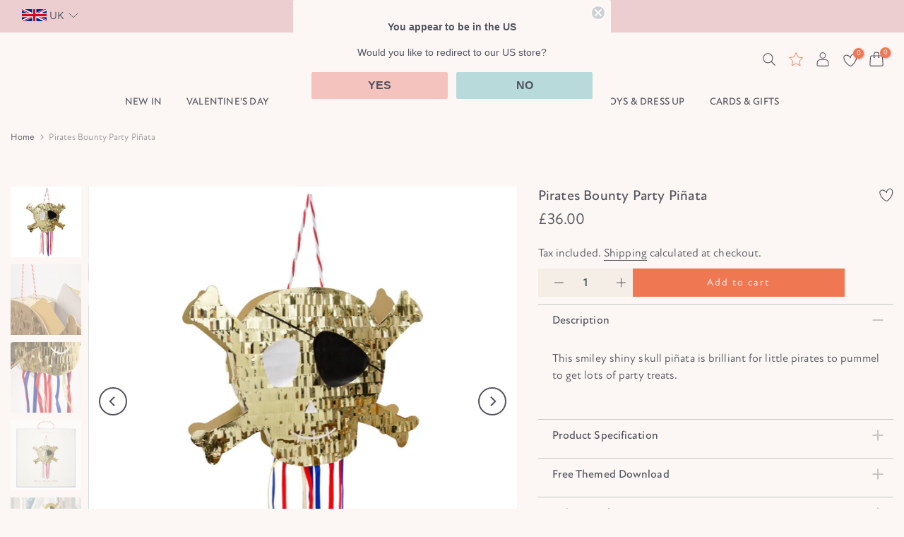

--- FILE ---
content_type: text/css
request_url: https://merimeri.co.uk/cdn/shop/t/330/assets/custom.css?v=23201594587615080781764235317
body_size: -660
content:
@media (max-width: 767px){div#shopify-section-mb_nav .t4s-mb__menu .t4s-sub-menu li>a,div#shopify-section-mb_nav .t4s-mb__menu>li>a{border-bottom:unset}}
/*# sourceMappingURL=/cdn/shop/t/330/assets/custom.css.map?v=23201594587615080781764235317 */


--- FILE ---
content_type: text/css
request_url: https://merimeri.co.uk/cdn/shop/t/330/assets/theme.css?v=94355992458683736911769100656
body_size: 12273
content:
/** Shopify CDN: Minification failed

Line 2506:28 Unexpected "{"

**/






















@font-face {
  font-family: 'NewAtten';
  src: url('//merimeri.co.uk/cdn/shop/t/330/assets/NewAtten-Medium.eot?v=96319090003043585611764235125');
    src: url('//merimeri.co.uk/cdn/shop/t/330/assets/NewAtten-Medium.eot?v=96319090003043585611764235125') format('embedded-opentype'),
      url('//merimeri.co.uk/cdn/shop/t/330/assets/NewAtten-Medium.woff?v=60426643224044440201764235127') format('woff'),
        url('//merimeri.co.uk/cdn/shop/t/330/assets/NewAtten-Medium.woff2?v=109166242024561538791764235128') format('woff2'),
          url('//merimeri.co.uk/cdn/shop/t/330/assets/NewAtten-Medium.ttf?v=181569022704086300731764235126') format('truetype');
            font-weight: 500;
            font-style: normal;
            font-display: swap;
            }
@font-face {
  font-family: 'NewAtten';
  src: url('//merimeri.co.uk/cdn/shop/t/330/assets/NewAtten-RegularItalic.eot?v=89624883959164143821764235133');
    src: url('//merimeri.co.uk/cdn/shop/t/330/assets/NewAtten-RegularItalic.eot?v=89624883959164143821764235133') format('embedded-opentype'),
      url('//merimeri.co.uk/cdn/shop/t/330/assets/NewAtten-RegularItalic.woff?v=92216711000438665331764235136') format('woff'),
        url('//merimeri.co.uk/cdn/shop/t/330/assets/NewAtten-RegularItalic.woff2?v=175627764181996564761764235137') format('woff2'),
          url('//merimeri.co.uk/cdn/shop/t/330/assets/NewAtten-RegularItalic.ttf?v=42493570342374709681764235135') format('truetype');
            font-weight: normal;
            font-style: italic;
            font-display: swap;
            }
@font-face {
  font-family: 'NewAtten';
  src: url('//merimeri.co.uk/cdn/shop/t/330/assets/NewAtten-Regular.eot?v=148954320084841003881764235129');
    src: url('//merimeri.co.uk/cdn/shop/t/330/assets/NewAtten-Regular.eot?v=148954320084841003881764235129') format('embedded-opentype'),
      url('//merimeri.co.uk/cdn/shop/t/330/assets/NewAtten-Regular.woff?v=160099402745913647891764235131') format('woff'),
        url('//merimeri.co.uk/cdn/shop/t/330/assets/NewAtten-Regular.woff2?v=111032446771590306351764235132') format('woff2'),
          url('//merimeri.co.uk/cdn/shop/t/330/assets/NewAtten-Regular.ttf?v=44820640019423718731764235130') format('truetype');
            font-weight: normal;
            font-style: normal;
            font-display: swap;
            }
@font-face {
  font-family: 'NewAtten';
  src: url('//merimeri.co.uk/cdn/shop/t/330/assets/NewAtten-Bold.eot?v=157044315515307424871764235120');
    src: url('//merimeri.co.uk/cdn/shop/t/330/assets/NewAtten-Bold.eot?v=157044315515307424871764235120') format('embedded-opentype'),
      url('//merimeri.co.uk/cdn/shop/t/330/assets/NewAtten-Bold.woff?v=8760615101460479931764235123') format('woff'),
        url('//merimeri.co.uk/cdn/shop/t/330/assets/NewAtten-Bold.woff2?v=20026533826333284271764235124') format('woff2'),
          url('//merimeri.co.uk/cdn/shop/t/330/assets/NewAtten-Bold.ttf?v=34320888044595773461764235122') format('truetype');
            font-weight: bold;
            font-style: normal;
            font-display: swap;
            }

/* :root {
--primary: ;
--progress-bar-color: ; 
} */
@-webkit-keyframes animate_sticky {
  from {
    -webkit-transform: translate3d(0, -300%, 0);
            transform: translate3d(0, -300%, 0); }
  to {
    -webkit-transform: none;
            transform: none; } }
@keyframes animate_sticky {
  from {
    -webkit-transform: translate3d(0, -300%, 0);
            transform: translate3d(0, -300%, 0); }
  to {
    -webkit-transform: none;
            transform: none; } }
body {
  
  font-family: ;
  font-size: px;
  line-height: ;
  color:;
  font-weight: ;;
}
.f_body,.nt_action .tcount,.lazyloadt4sed h4.f_body { font-family: ;}

h1, h2, h3, h4, h5, h6, .f__mont, .f_heading, .h3, .lazyloadt4sed h1, .lazyloadt4sed h2, .lazyloadt4sed h3, .lazyloadt4sed h4, .lazyloadt4sed h5, .lazyloadt4sed h6, .lazyloadt4sed .h3,
.lazyloadt4sed .f__mont,.lazyloadt4sed .f_heading {
  font-family: 
}
h1, h2, h3, h4, h5, h6, .f__mont, .f_heading,.h3 {
  font-weight: ;
  color: ;
  letter-spacing: px;
  line-height: ;
  letter-spacing: px;
}
h1 {
  font-size: px;
}
h2 {
  font-size: px;
  line-height: 1.2;
}
h3 {
  font-size: px;
  line-height: 1.36;
}
h4 {
  font-size: px;
  line-height: 1.36;
}
h5 {
  font-size: px;
}
h6 {
  font-size: px;
}
.cat_design_9 .cat_grid_item__wrapper,.cd {
  color: ;
}
.lazyloadt4sed .sub-title, 
.lazyloadt4sed .f__libre,
.lazyloadt4sed blockquote,
.lazyloadt4sed em { font-family:   }

.lazyloadt4sed .section-title {
  font-family: 
}
.nt_menu >li>a {
  font-family: 
}
.nt_pr h3.product-title { font-family:  }
.fnt_df_blog,.widget-title, .lazyloadt4sed .widget-title,.post_nt_loop h4 { font-family:  }

.sub-title,.section-subtitle { 
  color: ;
}
.section-title {
  font-size: px;
  font-weight: ;
  color: ;
  letter-spacing: px;
  line-height: px;
}
.section-subtitle {
  font-size: px; 
  font-weight: ;
  letter-spacing: px;
  line-height: px;
}
@media (min-width: 768px) {
  .section-title {
    font-size: px;
    font-weight: ;
    letter-spacing: px;
    line-height: px;
  }
  .section-subtitle {
    font-size: px; 
    font-weight: ;
    letter-spacing: px;
    line-height: px;
  }
}
.nt_pr h3.product-title {
  font-size: px;
  font-weight: ;
  text-transform: ;
  letter-spacing: px;
}
/*   .hover_button .nt_add_qv, .hover_button .pr_atc {
text-transform: 
} */

.widget-title {
  font-weight: 500;
}
.nt_pr .product-info {
  margin-top: px;
}
.nt_pr .product-info .price {
  font-size: px;
}
.nt_menu>li>a {
  font-weight: ;
  font-size: px;
  line-height: 1.7142;
  
  letter-spacing: px;
  letter-spacing: 0.28px;
}
.fwb {
  font-weight: 700;
}

.menu_auto .nav_dropdown>.nav_dropdown_col>a:hover,.menu_auto .nav_dropdown>.nav_dropdown_col>a:focus,
.menu_auto .nav_dropdown_default li>a:hover,.menu_auto .nav_dropdown_default li>a:focus,
.nav_dropdown>.nav_dropdown_col li>a:hover,.nav_dropdown>.nav_dropdown_col li>a:focus {
  color: #fc4a1a
}
.cp, .chp:hover, .currencies .selected, .languages .selected, .sp_languages .selected,
.color_primary_dark a:hover, .color_primary_dark a:active, .color_primary_dark a:focus,
#shopify-section-nt_filter .nt_filter_block .active a,
#shopify-section-nt_filter .nt_filter_block a:hover,
a:hover,a:active,.cp,.chp:hover,
#nt_sortby .wrap_sortby a.selected,
/* .nt_filter_block li.active>a, */
.widget_product_categories .btn_cats_toggle:hover i,
.widget_product_categories .btn_cats_toggle.active i,
.widget_product_categories li.current-cat >a,
.product-image .nt_add_w>a:hover,
.header-text >a:not(.cg):hover,
.header-text >.cg:hover,
.nt_mb_menu .sub-menu li a.selected,
.nt_mb_menu .current_item>a,
.title_7 + .tt_divider>i.clprtrue,
.widget .product_list_widget a.product-title:hover,
.widget .product_list_widget a.product-title:active,
.widget .post_list_widget a.article-title:hover,
.widget .post_list_widget a.article-title:active,
.swatch.is-label .nt_lt_fake .swatch_pr_item:not(.is-selected):hover .swatch__value_pr,
#cat_shopify ul li.current-cat> a,#cat_shopify .sub-menu li >a:hover,
.mfp-content #cat_shopify li.current-cat>a.cat_link,
.tab_cat_title.des_tab_4 >li>a.tt_active,
.tab_cat_title.des_tab_8 >li>a.tt_active, .tab_cat_title.des_tab_7 >li>a.tt_active,
.clhovermq .cart_pos_dropdown:not(.template-cart) .icon_cart:hover a,.h__top .header-text a:hover,
.quantity .tc button:hover,
.type_feature_columns a.button.btn--style-3:hover,
.dark_mode_true .on_list_view_true .pr_list_item .product-info__btns>a.nt_add_qv  {
  color: ;
}
a[title="#cp"],a[title="#cr"] {
  pointer-events: none;
  color: ;
}
input[type="submit"]:hover,
button:hover,
a.button:hover,.bgcp,
.jas-ajax-load a:hover,
.widget .tagcloud a:hover,.widget .tagcloud a.active,
#shopify-section-nt_filter .widget .tagcloud a:hover,#shopify-section-nt_filter .widget .tagcloud a:active,
.single_add_to_cart_button,
.variations.style__radio li.is-selected span.radio_styled:after, .variations.style__radio li.is-selected-nt span.radio_styled:after,
.video-control__play,
.signup-newsletter-form .submit-btn:hover,
.mb_nav_title:after,
.title_4 span:after,
.title_3:after,
.css_agree_ck:checked+label:before,
.widget .tagcloud a:hover,.widget .tagcloud a.active,
.nt_filter_styletag a:hover,.nt_filter_styletag .active a,
.button.button_primary,
.address-edit-toggle:focus,
.shipping_calculator input.get_rates,
input.button.btn_back,
.prev_next_3 .flickity-button,
.dot_color_3 .flickity-page-dots .dot,
.dot_color_3 .flickity-page-dots .dot:after,
.tab_cat_title >li>a:hover>span:after, .tab_cat_title >li>a.tt_active>span:after,
.nt_shipping.nt_icon_circle .icon:not(.ship_img):before,
.pr_deal_dt.des_4,.title_9 span:after,
.h_search_btn,.js_fbt_ck:checked + label:before,
.progress_bar .current_bar,
.mini_cart_footer .button.btn-checkout,
body.template-cart .shipping_calculator input.get_rates,
.shipping_calculator input.get_rates, input.button.btn_back,
.cat_design_7 .cat_grid_item__wrapper,.upsell_item .upsell_qv,
.about_us_img.border_true>span:after, .about_us_img.border_true>span:before,.des_title_13::after,
.noUi-handle:before, .noUi-handle:after,.noUi-connect,.bgp, .bghp:hover, .clear_filter.clear_filter_all,
.tab_cat_title.des_tab_12>li>a:hover,.tab_cat_title.des_tab_12>li>a.tt_active, .tab_cat_title.des_tab_13>li>a.tt_active,
.dark_mode_true .on_list_view_true .pr_list_item .product-info__btns>a,.dark_mode_true .mini_cart_footer .button.btn-checkout,.dark_mode_true .single_add_to_cart_button,.dark_mode_true .button.button_primary,.dark_mode_true .address-edit-toggle:focus,.dark_mode_true .shipping_calculator input.get_rates,.dark_mode_true input.button.btn_back {
  background-color: ;
}
ul.nt_filter_styleck>li.active>a:before,.js_agree_ck:checked+label:before{
  background-color: ;
}
input[type="submit"]:hover,
button:hover,
a.button:hover,
.jas-ajax-load a:hover,
.widget .tagcloud a:hover,.widget .tagcloud a.active,
#shopify-section-nt_filter .widget .tagcloud a:hover,#shopify-section-nt_filter .widget .tagcloud a:active,
.variations_button .nt_add_w:hover,.variations_button .nt_add_cp:hover,
.single_add_to_cart_button,
.variations.style__radio .swatch:not(.is-color) li:hover,
.variations.style__radio .swatch:not(.is-color) li.is-selected,
.variations.style__radio .swatch:not(.is-color) li.is-selected-nt,
.variations.style__radio li:hover span.radio_styled,
.variations.style__radio li.is-selected span.radio_styled,
.variations.style__radio li.is-selected-nt span.radio_styled,
.video-control__play,
.css_agree_ck:checked+label:before,
.widget .tagcloud a:hover,.widget .tagcloud a.active,
.nt_filter_styletag a:hover,.nt_filter_styletag .active a,
.button.button_primary,
.address-edit-toggle:focus,
.shipping_calculator input.get_rates,
.shipping_calculator input.get_rates:focus,
.mini_cart_note input.btn_back:focus, 
.prev_next_3 .flickity-button,.tab_name,.js_fbt_ck:checked + label:before,
body.template-cart .shipping_calculator input.get_rates,
input.button.btn_back,.dark_mode_true .button.button_primary,
.tab_cat_title.des_tab_12>li>a:hover,.tab_cat_title.des_tab_12>li>a.tt_active, .tab_cat_title.des_tab_13>li>a.tt_active {
  border-color: ;
}
ul.nt_filter_styleck>li.active>a:before,.js_agree_ck:checked+label:before{
  border-color: ;
}
.wrap_sortby a:hover,.wrap_sortby a.selected,
.nt_lt_fake ul>li:hover,.nt_lt_fake ul>li.is-selected, .nt_lt_fake ul>li.is-selected-nt {
  background: ;
  color: ;
}
.pr_choose_wrap>.pr_choose_item.t4_chosen {
  border: 2px solid ;
  background: ;
}
.pswp_thumb_item{
	opacity: 30%;
}
.pswp_thumb_item.pswp_tb_active,.pswp_tp_light .pswp_thumb_item.pswp_tb_active {
  box-shadow: 0 0 0 2px ;
  box-shadow: none;
  opacity: 1;
}
.on_list_view_true .pr_list_item .product-info__btns>.pr_atc {
  background-color: ;
}
.on_list_view_true .pr_list_item .product-info__btns>a.nt_add_qv {
  color: ;
}
.nt_label,.nt_label.on,.qs_label.onsale {background-color: }
.nt_label.out-of-stock {background-color: }
.nt_label.new,.lb_new {background-color: }
h3.product-title, h3.product-title>a, h1.product_title.entry-title, .widget .product_list_widget .product-title, .widget .post_list_widget .article-title {
  color: ;
}
.price,.price_range,.grouped-pr-list-item__price {
  color: ;
}
.price ins,.price_range ins,.order-discount,.sticky_atc_price,.kl_fbt_price,.grouped-pr-list-item__price ins,
.widget .product_list_widget ins {
  color: ;
}
.widget .product_list_widget del,
.price del,.price_range del,.sticky_atc_price del,.kl_fbt_wrap del {
  color: ;
}
.order-discount.order-discount--title {
  color: #5e8e3e;
  /* color: #5c6ac4; */
}
/* lazyloadt4s loader icon */
.nt_bg_lz.lazyloadt4s, .nt_bg_lz.lazyloadt4sing, .nt_load.lazyloadt4sed, .nt_fk_lz {
  background-color: #ffffff;
}




.nt_bg_lz.lazyloadt4s:before, .nt_bg_lz.lazyloadt4sing:before,.nt_load.lazyloadt4sed:before,.nt_fk_lz:before,.lds_bginfinity:before,.nt_mini_cart.loading .mini_cart_content,.drift-zoom-pane-loader {
  background-image: url("data:image/svg+xml,%3Csvg%20xmlns%3D%22http%3A%2F%2Fwww.w3.org%2F2000%2Fsvg%22%20width%3D%22100px%22%20height%3D%22100px%22%20viewBox%3D%220%200%20100%20100%22%20preserveAspectRatio%3D%22xMidYMid%22%3E%3Cpath%20fill%3D%22none%22%20d%3D%22M24.3%2C30C11.4%2C30%2C5%2C43.3%2C5%2C50s6.4%2C20%2C19.3%2C20c19.3%2C0%2C32.1-40%2C51.4-40%20C88.6%2C30%2C95%2C43.3%2C95%2C50s-6.4%2C20-19.3%2C20C56.4%2C70%2C43.6%2C30%2C24.3%2C30z%22%20stroke%3D%22%23ef7853%22%20stroke-width%3D%222%22%20stroke-dasharray%3D%22205.271142578125%2051.317785644531256%22%3E%3Canimate%20attributeName%3D%22stroke-dashoffset%22%20calcMode%3D%22linear%22%20values%3D%220%3B256.58892822265625%22%20keyTimes%3D%220%3B1%22%20dur%3D%221%22%20begin%3D%220s%22%20repeatCount%3D%22indefinite%22%2F%3E%3C%2Fpath%3E%3C%2Fsvg%3E")
    }



/*  product grid item */

.product-image a.db:before {background: rgba(0, 0, 0, 0.0) }
.nt_pr .pr_atc,.space_pr_mb {
  background: ;
  color: ;
}
.nt_pr .pr_atc:hover {
  background: ;
  color: ;
}
.nt_pr .pr_atc:after {
  border-color:  !important;
}
.hover_button .nt_add_qv {
  background: ;
  color: ;
}
.product-image .nt_add_qv:hover {
  background: ;
  color: ;
}
.product-image .nt_add_qv:after {
  border-color:  !important;
}
.hover_button .nt_add_w, .hover_button .nt_add_w>a {
  background: ;
  color: ;
}
.product-image .nt_add_w:hover,.product-image .nt_add_w>a:hover {
  background: ;
  color: ;
}
.hover_button .nt_add_cp,.hover_button .nt_add_cp>a {
  background: ;
  color: ;
}
.product-image .nt_add_cp:hover,.product-image .nt_add_cp>a:hover {
  background: ;
  color: ;
}
.product-image .nt_add_w:after {
  border-color:  !important;
}
.product-image .product-attr{
  color: ;
}

.nt_pr .pr_atc:after, .product-image .nt_add_qv:after, .product-image .nt_add_w:after {
  border-left-color: #fff !important;
}
/* @media (max-width: 1024px) {
.pr_grid_item .product-image .hover_button, .pr_grid_item .product-image:hover .hover_button {
background: ;
}
} */
/*  product page */
.available_wrapper .value_in {
  color: ;
}
.available_wrapper .value_out {
  color: ;
}
.single_add_to_cart_button {
  background: ;
  color:
}
.single_add_to_cart_button:hover {
  opacity: 0.9;
  background: ;
  color:
}
.variations_form .shopify-payment-button__button--unbranded {
  background: ;
  color:
}
.variations_form .shopify-payment-button__button--unbranded:hover:not([disabled]),
.variations_form .shopify-payment-button__button--unbranded:hover {
  opacity: 0.9;
  background: ;
  color:
}
/* end product page */

.ttip_nt .tt_txt {
  background: #ffffff;
  color: ;
}
.rtl_false .tooltip_top_left:before,
.rtl_true .tooltip_top_right:before  {
  border-top-color: #ffffff }

.rtl_false .tooltip_top_right:before,
.rtl_true .tooltip_top_left:before {
  border-top-color: #ffffff }

.tooltip_top:before {
  border-top-color:#ffffff }

.rtl_false .tooltip_bottom_left:before,
.rtl_true .tooltip_bottom_right:before {
  border-bottom-color: #ffffff }

.rtl_false .tooltip_bottom_right:before,
.rtl_true .tooltip_bottom_left:before {
  border-bottom-color: #ffffff }

.tooltip_bottom:before {
  border-bottom-color: #ffffff }

.rtl_false .tooltip_left:before,
.rtl_true .tooltip_right:before {
  border-left-color: #ffffff }

.rtl_false .tooltip_right:before,
.rtl_true .tooltip_left:before {
  border-right-color: #ffffff }

.ntheader .nt_menu>li>a,.ntheader .nt_action>a,.ntheader .nt_action>div>a,.ntheader .sp_header_mid .nt-social a,.ntheader .cus_txt_h,.ntheader .header_categories,.ntheader .branding>a,.ntheader .icon_cart .ch_tt_price {
  color: 
}
.push-menu-btn>svg {fill:  }
.ntheader .nt_menu >li.has-children>a>i {
  color: 
}
.ntheader .nt_menu >li.has-children>a:after {
  color: 
}
.nt_menu>li>a:hover, .nt_action>a:hover, .nt_action>div>a:hover,.nt_action .ssw-topauth .push_side:hover,
.nt_menu>li>a:focus, .nt_action>a:focus, .nt_action>div>a:focus,.nt_action .ssw-topauth .push_side:focus {
  color:  !important;
}

.sp_header_mid { background-color:  }
.h__lz_img {
  background-size: cover;
  background-repeat: no-repeat;
}
.des_header_7 .h__lz_img .sp_header_mid {
  background-color: transparent;
}




.nt_action .tcount,.toolbar_count {
  background-color: ;
  color: ;
}
input[type="submit"]:hover, button:hover, a.button:hover,
.address-edit-toggle:focus {
  color: #fff;
}
span.count_vr_filter {
  color: #999;
  margin: 0 5px;
}

/* end Primary Color */






#ld_cl_bar, .ld_bar_search, .ld_cart_bar { background:  }

@media (min-width:1025px) {
  .wrapper_cus .container,.wrapper_cus #ntheader .container,.wrapper_cus .caption-w-1,
  .wrapper_boxed .container,.wrapper_boxed #ntheader .container,.wrapper_boxed .caption-w-1 { 
    max-width: 1420px;
  }

  
  body {
    background-color: #fcf7f4;
    
  }
  
  #nt_wrapper {background-color: #fcf7f4 }
  
  .css_mb {display: block;}
}

#nt_wrapper {background-color: #fcf7f4 }


@media (max-width:1024px) {
  .header__mid .css_h_se{min-height: px !important}
}

/* RTL CSS */
.rtl_true {
  direction: rtl;
  text-align: right;
}
.rtl_true button,.rtl_true a.button{
  direction: ltr;
}
.rtl_true .icon_cart .tcount, .rtl_true .icon_like .tcount {
  right: auto;
  left: -9px;
}
.rtl_true .h_icon_iccl .icon_like .tcount, .rtl_true .h_icon_pegk .icon_like .tcount, .rtl_true .icon_like .tcount {
  right: auto;left: -6px;
}
.rtl_true .tl,
.rtl_true .mfp-content,
.rtl_true .cat_sortby.tr .nt_sortby,
.rtl_true .nt_menu>li .sub-menu,
.rtl_true .nt_sortby {
  text-align: right;
}
.rtl_true .tr {
  text-align: left;
}
.rtl_true .variations_form .quantity,
.rtl_true i.mr__10,
.rtl_true .css_agree_ck+label:before, .rtl_true .js_agree_ck+label:before, .rtl_true ul.nt_filter_styleck>li>a:before { 
  margin-right: 0;
  margin-left: 10px;
}
.rtl_true .variations_button .nt_add_w,
.rtl_true .variations_button .nt_add_cp {
  margin-left: 0;
  margin-right: 10px;
}
.rtl_true .sticky_atc_btn .quantity {
  margin-right: 10px;
}
.rtl_true .mr__5,
.rtl_true .flagst4.lazyloadt4sed:before,
.rtl_true .filter-swatch {
  margin-right: 0;
  margin-left: 5px;
}
.rtl_true .mr__5.ml__5 {
  margin-right: 5px;
  margin-left: 5px;
}
.rtl_true .lbc_nav {
  right: auto;
  left: -5px;
}
.rtl_true .popup_slpr_wrap a.pa {
  right: auto;
  left: 5px;
}
.rtl_true .mfp-close {
  right: auto;
  left: 0;
}
.rtl_true .widget h5.widget-title:after,
.rtl_true a.clear_filter:after, .rtl_true a.clear_filter:before,
.rtl_true #ld_cl_bar, .rtl_true .ld_bar_search, .rtl_true .ld_cart_bar,
.rtl_true .cat_design_9 .cat_grid_item__wrapper {
  left: auto;
  right: 0;
}
.rtl_true .facl-right:before {
  content: '\f177';
}
.rtl_true .result_clear>.clear_filter {
  margin-left: 15px;
  margin-right: 0;
  padding-right: 0;
  padding-left: 15px;
  border-right: 0;
  border-left: 1px solid #e5e5e5;
}
.rtl_true .result_clear>a.clear_filter {
  padding-right: 16px;
}
.rtl_true .result_clear>a.clear_filter:last-child {
  padding-left: 0;
  border: 0;
  margin-left: 0;
}
.rtl_true .facl-angle-right:before {
  content: '\f104';
}
.rtl_true .la-angle-left:before {
  content: "\f105";
}
.rtl_true .la-angle-right:before {
  content: "\f104";
}
.rtl_true .la-arrow-right:before {
  content: "\f061";
  content: "\f060";
}
.rtl_true .la-arrow-left:before {
  content: "\f061";
}
.rtl_true .p_group_btns,
.rtl_true .hover_button {
  right: auto;
  left: 10px;
}
.rtl_true [data-kl-full-width] {
  left: auto;
  right: -15px;
}
.rtl_true #nt_backtop {
  right: auto;
  left: 10px;
}
.rtl_true .popup_slpr_wrap {
  left: auto;
  right: 35px;
}
.rtl_true .nt_labels {
  right: 15px;
  left: auto;
}
.rtl_true .product-image .nt_add_w,
.rtl_true .product-image .nt_add_cp {
  left: auto;
  right: 12px;
}
.rtl_true .ml__5 {
  margin-left: 0;
  margin-right: 5px;
}
.rtl_true .mr__10 {
  margin-right: 0;
  margin-left: 10px;
}
.rtl_true .ml__15 {
  margin-left: auto;
  margin-right: 15px;
}
.rtl_true .footer__top i {
  margin-right: auto;
  margin-left: 5px;
}
.rtl_true .nt_shipping.tl .icon {
  margin-right: 0;
  margin-left: 20px;
}
.rtl_true .nt_shipping.tr .icon,
.rtl_true .mini_cart_img {
  margin-right: 0;
  margin-left: 20px;
}
.rtl_true .mr__10.ml__10 {
  margin-right: 10px;
  margin-left: 10px;
}
.rtl_true .fade_flick_1.flickity-rtl .slideshow__slide {
  left: auto!important;
  right: 0!important;
}
.rtl_true .has_icon.mgr>i {
  margin-right: 0;
  margin-left: .2em;
}
.rtl_true .mfp-content #shopify-section-nt_filter>h3, 
.rtl_true .mfp-content #shopify-section-sidebar_shop>h3,
.rtl_true .nt_mini_cart .mini_cart_header {
  padding: 5px 20px 5px 0;
}
.rtl_true .nt_sortby h3 {
  padding-left: 0;
  padding-right: 15px;
}
.rtl_true .has_icon>i {
  margin-left: 0;
  margin-right: .2em;
}
.rtl_true .pe-7s-angle-right:before {
  content: "\e686";
}
.rtl_true .pe-7s-angle-left:before {
  content: "\e684";
}
.rtl_true .nt_full .flickity-rtl .flickity-prev-next-button.previous {
  left: auto;
  right: 15px;
}
.rtl_true .nt_full .flickity-rtl .flickity-prev-next-button.next {
  right: auto;
  left: 15px;
}
.rtl_true input.search_header__input:not([type=submit]):not([type=checkbox]) {
  padding: 0 20px 0 50px;
}
.rtl_true .search_header__submit {
  right: auto;
  left: 2px;
}
.rtl_true select {
  padding: 0 15px 0 30px;
  background-position: left 10px top 50%;
}
.rtl_true .slpr_has_btns .popup_slpr_info {
  padding-right: 0!important;
  padding-left: 30px!important;
}
.rtl_true .css_agree_ck~svg, .rtl_true .js_agree_ck~svg {
  left: auto;
  right: 2px;
}
.rtl_true .page-numbers li {
  float: right;
}
@media (min-width: 768px) {
  .rtl_true #content_quickview #shopify-section-pr_summary {
    padding: 30px 0 30px 40px;
  }
  .rtl_true .cat_sortby>a {
    padding: 7px 15px 7px 7px;
  }
  .rtl_true .p_group_btns {
    left: 20px;
  }
  .rtl_true #nt_backtop {
    right: auto;
    left: 35px;
  }
  .rtl_true .title_2>span {
    margin: 0 30px;
  }
  .rtl_true .tr_md {
    text-align: left;
  }
  .rtl_true .tl_md {
    text-align: right;
  }
}
@media (min-width: 1025px) {
  .rtl_true.des_header_7 #nt_menu_canvas {
    display: none;
  }
  .rtl_true.des_header_7 #nt_wrapper {
    padding-left: 0;
    padding-right: 280px;
  }
  .rtl_true .header_7 {
    margin-left: 0;
    margin-right: -280px;
    border-right: 0;
    border-left: 2px solid rgba(150,150,150,.15);
  }
  .rtl_true.des_header_7 .nt_fk_canvas {
    left: auto!important;
    right: 280px!important;
    -webkit-transform: translate3d(104%,0,0);
    transform: translate3d(104%,0,0);
  }
  .rtl_true.des_header_7 .popup_slpr_wrap {
    right: auto;
    left: 125px;
  }
  .rtl_true .thumb_left .col_thumb {
    padding-left:  15px;
    padding-right: 5px;
  }
  .rtl_true .thumb_left .col_nav {
    padding-right: 15px;
    padding-left: 5px;
  }
  .rtl_true .cl_h7_btns {
    margin-top: 20px;
    text-align: center;
  }
  .rtl_true .tr_lg {
    text-align: left
  }
  .rtl_true .tl_lg {
    text-align: right;
  }
  .rtl_true .nt_full .flickity-rtl .flickity-prev-next-button.previous {
    right: 30px;
  }
  .rtl_true .nt_full .flickity-rtl .flickity-prev-next-button.next {
    left: 30px;
  }
  .rtl_true .nt_fk_full .frm_search_input {
    padding-right: 0;
    padding-left: 15px;
  }
  .rtl_true .nt_fk_full .mini_search_frm .close_pp {
    left: 0;
    right: auto;
  }
  .rtl_true .nt_fk_full .mini_search_frm i.iccl.iccl-search {
    left: 30px;
    right: auto;
  }
}
@media (min-width: 1200px) {
  .rtl_true [data-kl-full-width] {
    left: auto;
    right: calc((-100vw - -1170px)/ 2);
  }
}
@media (max-width: 1024px) {
  .rtl_true .pr_grid_item .product-image .hover_button, .rtl_true .pr_grid_item .product-image:hover .hover_button {
    right: auto;
    left: 10px;
  }
  .rtl_true .nt_labels {
    left: auto;
    right: 10px
  }
}
@media (max-width: 767px) {
  .rtl_true .popup_slpr_wrap {
    left: auto;
    right: 3px;
  }
}
@media (max-width: 575px) {
  .rtl_true .sticky_atc_btn .quantity {
    margin-left: 0;
  }
}
@media (max-width: 370px) {
  .rtl_true .popup_slpr_wrap {
    left: auto;
    right: 0;
  }
}
/* END RTL CSS */








#nt_search_canvas .onsale.nt_label,.product_list_widget .onsale.nt_label{display: none;}

.dark_mode_true, body.dark_mode_true {
  color: rgba(255,255,255,0.8)
}
.dark_mode_true .ajax_pp_popup,
.dark_mode_true #nt_wrapper,.dark_mode_true .nt_section,.dark_mode_true #nt_content>.shopify-section,.dark_mode_true .nt_fk_canvas,.dark_mode_true .cat_design_1 .cat_grid_item__wrapper,.dark_mode_true .cat_design_4 .cat_grid_item__wrapper,.dark_mode_true .cat_design_6 .cat_grid_item__wrapper,.dark_mode_true .cat_design_7 .cat_grid_item__wrapper,.dark_mode_true #content_quickview,.dark_mode_true .sp-content-help,.dark_mode_true .hover_button .pr_atc,.dark_mode_true .mini_cart_content .mini_cart_item:hover,.dark_mode_true #shopify-section-cart_widget .mini_cart_tool,.dark_mode_true .mini_cart_dis,.dark_mode_true .mini_cart_gift,.dark_mode_true .mini_cart_note,.dark_mode_true .mini_cart_ship,.dark_mode_true .shipping_calc_page.shipping_calculator h3,.dark_mode_true #wrap_des_pr,.dark_mode_true .frm_cart_page:before,.dark_mode_true .nt_mini_cart:before {
  background-color:  !important
}

.dark_mode_true .style_color.des_color_1 .is-color .swatch_pr_item,.dark_mode_true .bgw,.dark_mode_true .mfp-content .section_nt_filter .widget,.dark_mode_true .drift-zoom-pane,.dark_mode_true .pswp_tp_light .pswp__bg,.dark_mode_true .pswp__ui--fit .pswp__caption,.dark_mode_true .pswp_tp_light .pswp__button--arrow--left:before,.dark_mode_true .pswp_tp_light .pswp__button--arrow--right:before,.dark_mode_true .pswp_tp_light .pswp__ui--fit .pswp__top-bar,.dark_mode_true .pswp__share-tooltip {
  background-color: 
}

.dark_mode_true a.pswp__share--facebook:before {
  border-bottom-color: 
}

.dark_mode_true .style_color .is-color .swatch_pr_item.is-selected,.dark_mode_true .style_color .is-color .swatch_pr_item.is-selected-nt {
  background-color: rgba(255,255,255,0.45)
}

.has_fk_canvas .dark_mode_true .nt_fk_canvas,.dark_mode_true .medizin_laypout .product-cd-header,
.has_ntcanvas .dark_mode_true .mfp-content,.has_ntcanvas .dark_mode_true .mfp-inline-holder .mfp-content {
  background-color: 
}
.dark_mode_true .sticky_atc_info>h4, .dark_mode_true #nt_backtop.des_bt2 span i, .dark_mode_true a.pp_cookies_more_btn,
.dark_mode_true .tab_cat_title.des_tab_1>li>a:hover, .dark_mode_true .tab_cat_title.des_tab_2>li>a:hover, 
.dark_mode_true .tab_cat_title.des_tab_3>li>a:hover, .dark_mode_true .tab_cat_title.des_tab_1>li>a.tt_active, 
.dark_mode_true .tab_cat_title.des_tab_2>li>a.tt_active, .dark_mode_true .tab_cat_title.des_tab_3>li>a.tt_active,
.dark_mode_true .tab_cat_title.des_tab_4 > li > a, .dark_mode_true .tab_cat_title.des_tab_5 > li > a, 
.dark_mode_true .tab_cat_title.des_tab_6 > li > a, .dark_mode_true .tab_cat_title.des_tab_7 > li > a, 
.dark_mode_true .tab_cat_title.des_tab_8 > li > a, .dark_mode_true .tab_cat_title.des_tab_9 > li > a, .dark_mode_true .tab_cat_title.des_tab_10 > li > a,
.dark_mode_true .blockid_price .price_slider_amount .price_label>span,.dark_mode_true input:not([type=submit]):not([type=checkbox]).nt_cat_title,
.dark_mode_true input.search_header__input:not([type=submit]):not([type=checkbox]),
.dark_mode_true .cd,.dark_mode_true h1,.dark_mode_true h2,.dark_mode_true h3,.dark_mode_true h4,.dark_mode_true h5,.dark_mode_true h6,.dark_mode_true .f__mont,.dark_mode_true .f_heading,.dark_mode_true .h3,.dark_mode_true .price ins,.dark_mode_true .price_range ins,.dark_mode_true .order-discount,.dark_mode_true .sticky_atc_price,.dark_mode_true .kl_fbt_price,.dark_mode_true .grouped-pr-list-item__price ins,.dark_mode_true .widget .product_list_widget ins,.dark_mode_true .section_nt_filter .nt_filter_block a,.dark_mode_true .section_nt_filter .nt_filter_block.nt_filter_color .active a,.dark_mode_true .section_nt_filter .nt_filter_block.nt_filter_color a:hover,.dark_mode_true .page-numbers li a:hover,.dark_mode_true .page-numbers.current,.dark_mode_true .wrap_sortby a,.dark_mode_true .btn_filter,.dark_mode_true .btn_sidebar,.dark_mode_true .cat_sortby>a,.dark_mode_true .cat_view a.active,.dark_mode_true .cat_view a:hover,.dark_mode_true .cat_view.on_list_view_true a.view_list,.dark_mode_true .store-availability-information__title strong,.dark_mode_true a,.dark_mode_true a.button,.dark_mode_true button,.dark_mode_true input[type=submit],.dark_mode_true .quantity input.input-text[type=number],.dark_mode_true .swatch.is-label .swatch_pr_item:not(.is-selected):hover .swatch__value_pr,.dark_mode_true #content_quickview button.mfp-close,.dark_mode_true #nt_backtop span i,.dark_mode_true h3.product-title,.dark_mode_true h3.product-title>a,.dark_mode_true h1.product_title.entry-title,.dark_mode_true .widget .product_list_widget .product-title,.dark_mode_true .widget .post_list_widget .article-title,.dark_mode_true .mini_cart_footer .button,.dark_mode_true .mini_cart_footer .total,.dark_mode_true .mini_cart_note label,.dark_mode_true .shipping_calculator h3,.dark_mode_true .header-text>a:not(.cg),.dark_mode_true .ul_tabs li a:hover,.dark_mode_true .ul_tabs li.active a,.dark_mode_true .cart_page_section .cart_header,.dark_mode_true .type_shipping .content h3,.dark_mode_true .mb_nav_title,.dark_mode_true .menu_infos_title,.dark_mode_true .header_picker,.dark_mode_true .nt_lt_fake ul>li,.dark_mode_true a.compare_remove,.dark_mode_true .compare_field,.dark_mode_true .compare_value:before {
  color: #FFF
}

.dark_mode_true .title_11:after,.dark_mode_true .title_11:before,.dark_mode_true .title_12:after,.dark_mode_true .title_12:before,.dark_mode_true .title_2:after,.dark_mode_true .title_2:before,.dark_mode_true .widget h5.widget-title:after {
  background-color: rgba(255,255,255,0.8)
}

.dark_mode_true .gecko_toolbar_item>a,.dark_mode_true .cb,.dark_mode_true .type_shipping .icon,.dark_mode_true .type_shipping .content,.dark_mode_true .nt_mb_menu .sub-menu li>a,.dark_mode_true .nt_mb_menu>li>a {
  color: rgba(255,255,255,0.8)
}
.dark_mode_true .blockid_price .price_slider_amount .price_label,
.dark_mode_true .sub-title,.dark_mode_true .price,.dark_mode_true .price_range,.dark_mode_true .grouped-pr-list-item__price,.dark_mode_true .widget .product_list_widget del,.dark_mode_true .price del,.dark_mode_true .price_range del,.dark_mode_true .sticky_atc_price del,.dark_mode_true .kl_fbt_wrap del,.dark_mode_true .post-content,.dark_mode_true .page-numbers li,.dark_mode_true .page-numbers li a,.dark_mode_true .pr_short_des,.dark_mode_true .store-availability-information__button:focus,.dark_mode_true .store-availability-information__button:hover,.dark_mode_true a:hover,.dark_mode_true a:focus,.dark_mode_true #content_quickview button.mfp-close:hover,.dark_mode_true .nt_menu div.menu-item>a,.dark_mode_true .nt_menu ul li a,.dark_mode_true #CartSpecialInstructions {
  color: rgba(255,255,255,0.6)
}

.dark_mode_true .cat_view a,.dark_mode_true .dev_view_cat a.view_list {
  color: #878787
}

.dark_mode_true .ul_tabs li.active a,.dark_mode_true .ul_tabs li.tab_title_block.active a,
.dark_mode_true #nt_backtop.des_bt2 span,
.dark_mode_true .tab_cat_title.des_tab_1>li>a:hover, .dark_mode_true .tab_cat_title.des_tab_2>li>a:hover, 
.dark_mode_true .tab_cat_title.des_tab_3>li>a:hover, .dark_mode_true .tab_cat_title.des_tab_1>li>a.tt_active, 
.dark_mode_true .tab_cat_title.des_tab_2>li>a.tt_active, .dark_mode_true .tab_cat_title.des_tab_3>li>a.tt_active {
  border-color: #fff
}

.dark_mode_true .nt_menu .sub-menu .sub-column-item>a,.dark_mode_true .result_clear >.clear_filter:not(:last-child) {
  border-color: rgba(255,255,255,0.35)
}

.dark_mode_true .on_list_view_true .pr_list_item .product-inner,.dark_mode_true table,.dark_mode_true td,.dark_mode_true th,.dark_mode_true .spr-container,.dark_mode_true .on_list_view_true .grid-sizer+.pr_list_item .product-inner,.dark_mode_true .on_list_view_true .pr_list_item:first-child .product-inner,.dark_mode_true .nt-pagination,.dark_mode_true .cat_sortby>a,.dark_mode_true .tag-comment,.dark_mode_true hr,.dark_mode_true .filter_area .section_nt_filter,.dark_mode_true .variations_form .quantity,.dark_mode_true .variations_button .nt_add_cp,.dark_mode_true .variations_button .nt_add_w,.dark_mode_true .variations.style__circle .swatch.is-label .swatch_pr_item,.dark_mode_true .style_color .is-color .swatch_pr_item,.dark_mode_true input.search_header__input:not([type=submit]):not([type=checkbox]),.dark_mode_true .cart_page_section .cart_item,.dark_mode_true .shipping_calc_page.shipping_calculator,.dark_mode_true .cart_page_section .cart_item:last-child,.dark_mode_true .des_style_1.des_mb_2.sp-tab>.sp-tab-content,.dark_mode_true .js_prs_search>:not(:last-child),.dark_mode_true .cat-shop,.dark_mode_true .nt_sortby .h3,.dark_mode_true .nt_sortby h3,.dark_mode_true .mfp-content .section_nt_filter .widget,.dark_mode_true .store-availability-list__item:not(:first-child)::before,.dark_mode_true .variations.style__radio.full .swatch:not(.is-color) li,.dark_mode_true .header_picker,
.dark_mode_true.prs_bordered_grid_3 .products .nt_pr,.dark_mode_true.prs_bordered_grid_2 .products .nt_pr .product-image,.dark_mode_true .price_stock,
.dark_mode_true input:not([type=submit]):not([type=checkbox]).nt_cat_title,
.dark_mode_true.prs_bordered_grid_3 .products:not(.articles) .flickity-viewport:before {
  border-color: rgba(255,255,255,0.15)
}
.dark_mode_true.prs_bordered_grid_3 .products .nt_pr {
  box-shadow: 0 -1px rgba(255,255,255,0.15), -1px 0 rgba(255,255,255,0.15);
}

.dark_mode_true .popup_slpr_wrap,.dark_mode_true .gecko_toolbar,
.dark_mode_true .bgbl,.dark_mode_true .h__top .bgbl,.dark_mode_true .wrap_sortby,.dark_mode_true .kalles_toolbar,.dark_mode_true .nt_menu>li .sub-menu,.dark_mode_true #nt_backtop span,.dark_mode_true .mini_cart_footer .button,.dark_mode_true .mini_cart_actions .quantity,.dark_mode_true .frm_cart_page .mini_cart_actions .quantity,.dark_mode_true .quantity input.input-text[type=number],.dark_mode_true .mini_cart_tool>div:hover,.dark_mode_true .variations_form .quantity,.dark_mode_true .variations_button .nt_add_cp,.dark_mode_true .variations_button .nt_add_w,.dark_mode_true .tab-heading .nav_link_icon,.dark_mode_true .nt_sortby,.dark_mode_true .cat_toolbar.cat_stuck_prepared.cat_stuck,.dark_mode_true .nt_bg_lz.lazyloadt4s,.dark_mode_true .nt_bg_lz.lazyloadt4sing,.dark_mode_true .nt_load.lazyloadt4sed,.dark_mode_true .nt_fk_lz,.dark_mode_true .nt_lt_fake ul {
  background-color: 
}

.dark_mode_true .mini_cart_footer a.button.btn-cart {
  background-color: ;color: #fff
}
.dark_mode_true svg.ic_triangle_svg path {
  fill: 
}

.dark_mode_true .btns_cart_1 .mini_cart_tool>div {
  box-shadow: 9px 5px 10px #262729, -5px -5px 10px #2c3131;
  color: #fff
}

.dark_mode_true input:not([type=submit]):not([type=checkbox]),.dark_mode_true select,.dark_mode_true textarea {
  border-color: rgba(255,255,255,0.15);
  background-color: ;
  color: rgba(255,255,255,0.8)
}

.dark_mode_true .form-message__title {
  color: #651818
}

.dark_mode_true a.button,.dark_mode_true button,.dark_mode_true input[type=submit] {
  border: 1px solid rgba(255,255,255,0.15);
  background-color: 
}

.dark_mode_true .search_header__submit,.dark_mode_true #content_quickview button.mfp-close,.dark_mode_true .store-availability-information__button,.dark_mode_true .pswp_tp_light .pswp__button--arrow--left,.dark_mode_true .pswp_tp_light .pswp__button--arrow--right {
  border: none
}

.dark_mode_true .nt_menu>li .sub-menu {
  box-shadow: 0 0 3px rgba(0,0,0,0.15)
}

.dark_mode_true .newl_des_1 .signup-newsletter-form,
.dark_mode_true input.button.btn_back.btn_back2,.dark_mode_true .mini_cart_ship input.button.btn_back,.dark_mode_true .cat_toolbar.cat_stuck_prepared,.dark_mode_true .flickity-prev-next-button,.dark_mode_true .search_header__submit,.dark_mode_true .on_list_view_true .pr_list_item .product-info__btns>a.nt_add_qv,.dark_mode_true .variations.style__radio .swatch:not(.is-color) li.is-selected,.dark_mode_true .variations.style__radio .swatch:not(.is-color) li.is-selected-nt,.dark_mode_true .variations.style__radio .swatch:not(.is-color) li:hover {
  background-color: transparent
}

.dark_mode_true .flickity-prev-next-button {
  border: 2px solid #fff
}

.dark_mode_true a.compare_remove:after,.dark_mode_true a.compare_remove:before {
  background-color: #fff
}
.dark_mode_true .nt_menu div.menu-item.is_hover>a, .dark_mode_true .nt_menu div.menu-item>a:hover, 
.dark_mode_true .nt_menu ul li a:hover, .dark_mode_true .nt_menu ul li.is_hover a {
  color: rgba(255,255,255,.45);
}

@media (min-width: 1025px) {
  .dark_mode_true .css_ntbar::-webkit-scrollbar-track,.dark_mode_true .css_scrollbar .fixcl-scroll ::-webkit-scrollbar-track,.dark_mode_true .css_scrollbar .gecko-scroll-quick ::-webkit-scrollbar-track,.dark_mode_true .mfp-content .css_ntbar .css_ntbar::-webkit-scrollbar-track {
    background-color:rgba(255,255,255,0.15)
  }

  .dark_mode_true .css_ntbar::-webkit-scrollbar-thumb,.dark_mode_true .css_scrollbar .fixcl-scroll ::-webkit-scrollbar-thumb,.dark_mode_true .css_scrollbar .gecko-scroll-quick ::-webkit-scrollbar-thumb,.dark_mode_true .mfp-content .css_ntbar .css_ntbar::-webkit-scrollbar-thumb {
    background-color: rgba(255,255,255,0.25)
  }

  .dark_mode_true .col_nav.t4_show .btn_pnav_next,.dark_mode_true .col_nav.t4_show .btn_pnav_prev {
    color: #fff
  }
  .dark_mode_true .type_banner_collection .container .cat_banner_prs.show_border_true {
    border-color: rgba(255,255,255,0.15)
  }
  .dark_mode_true button.btn_pnav_next, .dark_mode_true button.btn_pnav_prev {
    background-color: rgba(0,0,0,0.5)
  }
  .dark_mode_true button.btn_pnav_next:hover, .dark_mode_true button.btn_pnav_prev:hover {
    background-color: rgba(0,0,0,0.8)
  }
}

@media (min-width: 768px) {
  .dark_mode_true .summary-inner.gecko-scroll-quick:before {
    background:-webkit-gradient(linear, left top, left bottom, color-stop(94%, rgba(255,255,255,0)), to(#fff));
    background: -webkit-linear-gradient(top, rgba(255,255,255,0) 94%, #fff 100%);
    background: linear-gradient(to bottom, rgba(255,255,255,0) 94%, #fff 100%);
    background: -webkit-gradient(linear, left top, left bottom, color-stop(94%, rgba(26,26,26,0)), to());
    background: -webkit-linear-gradient(top, rgba(26,26,26,0) 94%,  100%);
    background: linear-gradient(to bottom, rgba(26,26,26,0) 94%,  100%)
  }
}

@media (max-width: 1024px) {
  .dark_mode_true .pr_grid_item .product-image .hover_button,.dark_mode_true .pr_grid_item .product-image:hover .hover_button {
    background-color:
  }

  .cltouchevents .dark_mode_true ul.cat_lv_0 {
    border-color: rgba(255,255,255,0.15)
  }
}
.dark_mode_true a.button, .dark_mode_true button, .dark_mode_true input[type=submit],
.dark_mode_true .newsletter_se .signup-newsletter-form .submit-btn,
.dark_mode_true #nt_backtop span {
  background-color: ;
}
.dark_mode_true .nt_pr .pr_atc .quantity input.input-text[type=number] {
  background-color: rgba(0,0,0,.08);
}
.dark_mode_true .nt_pr .pr_atc .quantity input.input-text[type=number]:hover {
  background-color: rgba(0,0,0,.12);
}

#nt_search_canvas .img_fix_search>a,#nt_search_canvas .widget_img_pr>a,.js_prs_search .widget_img_pr>a {
  padding-bottom: ;
  
}

#nt_search_canvas .img_fix_search img,#nt_search_canvas .widget_img_pr img,.js_prs_search .widget_img_pr img {
  position: absolute;
  left: 0;
  top: 0;
  right: 0;
  bottom: 0;
  width: 100%;
  height: 100%;
  max-height: 100%;
  max-width: 100%;
  margin: 0 auto;
  object-position: ;
  object-fit: ;
}

.cart_bar_w {
  background-color: 
}
.cart_bar_w>span {
  background-color: 
}
.cart_bar_w>span:after {
  background-color: 
}

select {
  background-color: #fff;
  border: 1px solid #ccc;
}

input[type="checkbox"]{
  appearance: none;
  -webkit-appearance: none;
  cursor: pointer;
  border: 1px solid #C6C6C6;
  background-color: #FFFFFF;
  padding: 8px;
  display: inline-block;
  position: relative;
}

input[type="checkbox"]:checked:after {
  content: '\2714';
  font-size: 11px;
  position: absolute;
  top: 0;
  left: 3px;
  color: #fff;
}

input[type="checkbox"]:active, input[type="checkbox"]:checked:active {
}

input[type="checkbox"]:checked {
  background-color: #54545E;
  border: 1px solid #54545E;
}

.shopify-message {
  color: #56BB7C;
  border-color: #56BB7C;
  background-color: transparent;
}

.shopify-message a {
  color: #56BB7C;
  text-decoration: underline;
}

.shopify-message a:hover {
  color: #3c763d;
}    

/*------- BUTTONS -------*/
input[type="submit"],
button,
a.button{
  font-size: 13px;
  line-height: 1.08;
  padding: 12px 20px;
  text-transform: uppercase;
  letter-spacing: 1.49px;
  transition: .3s;
}
#shopify-section-cart-template button.btn_checkout{
  padding: 19px 20px;
}

.button.button_primary {
  background: ;
  color: #fff;
}
.button.button_primary:hover {
  background: ;
}
.button.button_primary--dark_mode {
  background: #fff;
  border-color: #fff!important;
  color: ;
}
.button.button_primary--dark_mode:hover {
  background: transparent;
  color: #fff;
}

.button.button_secondary {
  background: transparent;
  border-color: !important;
  color: ;
}
.button.button_secondary:hover {
  background: ;
  color: #fff;
}
.button.button_secondary--dark_mode {
  background: transparent;
  border-color: #fff!important;
  color: #fff;
}
.button.button_secondary--dark_mode:hover {
  background: #fff;
  color: ;
}

.button.button_tertiary {
}
.button.button_tertiary:hover {
}

.button:disabled {
  background-color: #c6c6c6!important;
  border-color: #c6c6c6!important;
  color: #fff!important;
}

/*------- HEADER -------*/
.h_banner_wrap {
  line-height: 1.2857;
}

#shopify-section-header_4 .header__top {

}

#shopify-section-header_4 .icon_cart .tcount,
#shopify-section-header_4 .icon_like .tcount {
  font-size: 9px;
  /*line-height: 2.6667;*/
  line-height: 1.8;
  box-shadow: none;
  top: auto;
  bottom: -3px;
  /*
  left: 0;
  right: 0;
  margin-left: auto;
  margin-right: auto;
  margin-top: 5px;
  */
}

/*------- FOOTER -------*/
.footer__top .widget-title {
  line-height: 1.5;
  font-weight: 600;
  letter-spacing: 0.3px;
  text-transform: uppercase;
}
.footer__top .nt-social {
  display: flex;
}
.footer__top .nt-social a {
  margin-left: 15px;
  margin-right: 15px;
}
.footer__top .nt-social i {
  font-size: 25px;
  margin-right: 0;
}
.footer__top .widget ul li {
  margin-bottom: 10px;
}
.footer__top .signup-newsletter-form {
  border-top: none;
  border-left: none;
  border-right: none;
  border-radius: unset;
}
.footer__top .signup-newsletter-form-wrapper a {
  text-decoration: underline;
}
.footer__top .signup-newsletter-form input.input-text {
  padding-left: 0;
}
.footer__top .signup-newsletter-form .submit-btn {
  text-transform: uppercase;
  padding-left: 0;
  padding-right: 0;
}
.footer__top .signup-newsletter-form .submit-btn-arrow {
  font-size: 18px;
  margin-left: 8px;
}
@media (max-width: 767px) {
  .footer__top .nt-social {
    justify-content: center;
  }
  .footer__top .signup-newsletter-form-wrapper {
    margin-left: -15px;
    margin-right: -15px;
    padding: 35px 30px;
  }
  .footer__top_wrap{
    padding: 0;
    padding-top: 30px;
  }
  .footer__top .footer-contact .db{
    text-align: center;
  }
  .footer__top .footer-contact .db img{
    max-width: 160px!important;
  }
  .footer__top .signup-newsletter-form-wrapper .widget_footer {
    display: block!important;
  }
  .footer__top .signup-newsletter-form-wrapper .nav_link_icon {
    display: none!important;
  }
}

.sub-column-item .sub-column>li a{
  padding: 5px 0;
}
.nt_menu .sub-menu .sub-column-item {
  padding: 15px;
}
.nt_menu .sub-menu .sub-column-item:first-child {
  padding: 15px;
}


.nt_menu .sub-menu .sub-column-item>a {
  color: #222;
  text-transform: uppercase;
  font-size: 14px;
  padding: 10px 0px 5px 0px;
  font-family: NewAtten;
  border-bottom: none;
  font-weight: bold;
  font-style: normal;
}

.sub-column-item .sub-column {
  padding: 0;
}

.nt_menu li {
  font-size: 15px;
  font-family: 'NewAtten';
  font-weight: normal;
  font-style: normal;
}

.nt_menu .type_mega .sub-menu {
  padding: 0px;
}

.nt_promotion_html.pa{
  position: relative;
}

.megamenu_banner_img{
  padding-top: 250px !important;
  width: 250px !important;
  margin: 0 auto;
  -webkit-border-radius: 100%;
  -moz-border-radius: 100%;
  border-radius: 100%;
}

@media(max-width: 1125px){
  .megamenu_banner_img{
    padding-top: 100% !important;
    width: 100% !important;
  }
}

.megamenu_banner_title{  
  font-family: "ITC Clearface Std";
  font-size: 24px;
  font-weight: bold;
  letter-spacing: 0.3px;
  margin: 0px 0px 10px 0px;
}

.megamenu_view_all_link a,
.sub-column-item .sub-column>li.megamenu_view_all_link a,
.nt_menu div.megamenu_view_all_link a{
  display:inline;
  padding-bottom: 3px;
  border-bottom: 1.25px solid;
  cursor: pointer;  
}

.megamenu_banner_link{  
  font-family: "New Atten";
  font-size: 14px;
  letter-spacing: 0.8px;
  line-height: 17px;
  padding-bottom: 5px;
  border-bottom: 1.25px solid;
  cursor: pointer;  
  pointer-events: auto;
}

.new_cat_section_title{
  color: #222;
  text-transform: uppercase;
  font-size: 14px;
  padding: 10px 0 15px 0;
  font-family: NewAtten;
  border-bottom: none;
  font-weight: 700;
  font-style: normal;
}
.new_cat_section_items {
  display: flex;
  flex-wrap: wrap;
  justify-content: space-between;
}

.new_cat_section_items .new_cat_section_item{
  flex: 50%;
  display: flex;
  align-items: center;
  margin-bottom: 15px;
}

.new_cat_section_items .new_cat_section_item:nth-child(odd) {
  padding-right: 10px;
}

.new_cat_section_items .new_cat_section_item .new_cat_section_item_img{
  max-width: 60px;
  margin-right: 30px;
  width: 100%;
  height: 60px;
  -webkit-border-radius: 100%;
  -moz-border-radius: 100%;
  border-radius: 100%;
}

.nt_menu .sub-menu .sub-column-item.new_cat_section {
  padding: 15px 15px 20px 30px;
}

.nt_menu div.megamenu_view_all_link a {
  padding: 0px;
  padding-bottom: 3px;
}

.nt_menu .type_mega .sub-menu,.new_cat_section,.type_mn_banner{
  min-height: 440px;
}

.custom_btn_holder {
  position: absolute;
  bottom: 45px;
  left: 15px;
}        
.nt_mb_menu .sub-menu li > a.button.reversed,
.button.reversed{
  border: 1px solid;
  border-color: #ef7853;  
  background-color: #ef7853;
  color: #fff;
  border-radius: 0;
  cursor: pointer;
  font-family: "NewAtten";
  font-size: 13px;
  font-weight: bold;
  letter-spacing: 2px;
  line-height: 16px;
  padding: 12px;
  width: 100%;
  text-align: center;
}               

.nt_mb_menu .sub-menu li > a.button.reversed:hover,
.button.reversed:hover{
  border-color: #222;
  background: #fff;
  color: #222;  
}

.mb_nav_tabs {
  display: none;
}

#nt_menu_canvas.act_opened + .close_mn_t4 {
  display: none;
}    


.close_mobile_menu{
  padding: 5px 7px 5px 5px;
  min-height: 50px;
  text-align: right;
  background-color: #fff;
  display: flex;
  justify-content: right;
  align-items: center;
  
  display: flex;
  justify-content: flex-end;
  align-items: center;
  min-height: 50px;
  padding: 15px 5px 15px 15px;
  position: fixed;
  width: 320px;
  z-index: 1;
}

.close_mobile_menu .meri_icons,
.nt_mb_menu li.mobile_menu_heading .meri_icons{
  cursor: pointer;
}

.mask-overlay {
  background-color: rgba(84,84,94,0.7);
}


.nt_mb_menu li {
  background-color: #fff;
  position: unset;
}

.nt_mb_menu li a{
  color: #54545E;
  font-family: "NewAtten";
  font-size: 16px;
}

.nt_mb_menu .sub-menu {
  position: absolute;
  z-index: 1;
  top: 0;
  padding-bottom: 70px;
  width: 320px;
  height: 100%;
  background: #f5eee6;
}

.nt_mb_menu #item_mb_cur .sub-menu, .nt_mb_menu #item_mb_acc .sub-menu {
  position: relative;
  top: unset;
  padding-bottom: 0;
  width: auto;
}

.nt_mb_menu #item_mb_cur .sub-menu li, .nt_mb_menu #item_mb_acc .sub-menu li{
  background-color: unset;
}

.nt_mb_menu #item_mb_cur .nav_link_icon, .nt_mb_menu #item_mb_acc .nav_link_icon{
  margin-right: 20px;
}

.nt_mb_menu .sub-menu .mb_first_submenu_child{
  padding-top: 60px;
}

.nt_mb_menu > li > a,li.menu-item.menu-item-infos{
  border: none;
  min-height: 70px;
}
.menu_infos_text {
  display: flex;
  align-items: center;
}
.mobile_menu_img{
  -webkit-border-radius: 100%;
  -moz-border-radius: 100%;
  border-radius: 100%;
  max-width: 60px;
  margin-right: 30px;
}  
.mobile_menu_link_left{
  display: flex;
  align-items: center;
}

.mobile_menu_link_left .nav_link_txt{
  font-family: "NewAtten";
  font-size: 16px;
  font-weight: bold;
  text-transform: uppercase;
  color: #54545E;
}

.menu-item .meri_icons{
  display: inline-block;
  margin-right: 15px;
}

.nt_menu > li.menu_item_hover > a {
  border-bottom: 2px solid #EF7853;
  padding: 0;
  margin: 0px 17.5px;
}

.nt_menu > li .sub-menu {
  -webkit-box-shadow: none;
  box-shadow: none;
}

.nt_mb_menu .sub-menu li > a {
  padding-left: 20px;
  min-height: 70px;
  border: none;
}

.nt_mb_menu .sub-sub-menu li > a {
  min-height: 50px;
  color: #54545E;
  font-family: "NewAtten";
  font-size: 16px;
  letter-spacing: 0.3px;
  line-height: 24px;
}

.nt_menu > li > a {
  border-bottom: 2px solid #fcf7f4;
}

.type_mn_banner .nt_promotion_html{
  padding-top: 5px;
  z-index: 0;
}       

.nt_mb_menu li.nt_opended.nt_first_open > a {
  background-color: unset;
}     

.nt_mb_menu .sub-menu li.nt_first_open > a .nav_link_icon{
  display: none;
}

.nt_mb_menu li.mobile_menu_heading{
  display: flex;
  justify-content: space-between;
  align-items: center;
  min-height: 50px;
  padding: 15px 5px 15px 15px;
  position: fixed;
  width: 320px;
  z-index: 1;
}

.nt_mb_menu .menu-item-has-children > a {
  padding-right: 0;
}


@media(max-width: 1024px){
  .nt_menu .type_mega .sub-menu,.new_cat_section,.type_mn_banner{
    min-height: auto;
  }

  .new_cat_section{
    padding: 30px 20px;
  }

  .megamenu_banner_img {
    padding-top: 200px !important;
    width: 200px !important;
  }

  .type_mn_banner {
    padding: 30px 0px 0px 0px;
  }

  .type_mn_banner:last-child {
    padding: 30px 0px;
  }

  .new_cat_section_title {
    padding: 0 0 15px 0;
  }

  .custom_btn_holder {
    position: fixed !important;
    bottom: 0px;
    left: 0px;

  }

  .nt_mb_menu .sub-menu li > a.button.reversed,
  .button.reversed{
    width: 320px;
    display: block;
    line-height: 24px;
    min-height: auto;
  }  
  
  .new_cat_section_items .new_cat_section_item {
    flex: 100%;

  }
}

.featured_bundle_holder .product{
  margin-top: 0;
}

.featured_bundle_holder.not_a_slider .product{
  margin-bottom: 20px
}

.featured_bundle_holder .nt_products_holder{
  padding-top: 60px;
}

.featured_bundle_holder.not_a_slider .nt_products_holder{
  padding-top: 0px;
}

.featured_bundle_holder .flickity-button{
  right: 85px;
  left: unset;
  top: 0 !important;
  bottom: unset;
  border: none;
  background: none;
  transform: rotate(0deg) !important;
  opacity: 0.4 !important;
}    

.featured_bundle_holder .flickity-button.next{
  right: 15px;
} 

.featured_bundle_holder .flickity-button:hover{
  opacity: 0.8 !important;
}    


.featured_bundle_holder .flickity-button.previous::before{
  background-image: url('//merimeri.co.uk/cdn/shop/t/330/assets/arrow-right-short-icon.png?v=1024097');
    content: "" !important;
    transform: rotate(180deg);
    background-size: 100% 100%;
    width: 14px;
    height: 14px;
    background-repeat: no-repeat;
    }     

.featured_bundle_holder .flickity-button.next::before{
  content: "" !important;
  background-image: url('//merimeri.co.uk/cdn/shop/t/330/assets/arrow-right-short-icon.png?v=1024097');
    background-size: 100% 100%;
    width: 14px;
    height: 14px;
    background-repeat: no-repeat;
    }      

@media(max-width: 767px){
  .featured_bundle_holder .flickity-button{
    display: none;
  }
}

.featured_bundle_btn{
  width: 100%!important;
  line-height: 1em;
}

.featured_bundle_btn .featured_bundle_desc{
  letter-spacing: 1.49px;
  font-size: 13px;
  margin-bottom: 5px;
}

.featured_bundle_btn .featured_bundle_price .bundle_discounted{
  text-decoration: line-through;
}

.featured_bundle_btn .featured_bundle_price .bundle_new_price{
  color: #ef7853;
}

.featured_bundle_btn:hover .featured_bundle_price .bundle_new_price{
  color: #fff;
}

.bundle_product_slide_added::before{
  content: "✓";
  width: 15px;
  height: 15px;
  display: block;
  position: absolute;
  top: 0;
  right: 15px;
  background-size: 100% 100%;
  background-repeat: no-repeat;
  background-color: #54545e;
  z-index: 1;
  color: #fff;
  font-size: 10px;
  text-align: center;
}

.collection_block{
  text-align: center;
  padding: 25px 50px;
}

.collection_block .collection_block_img_holder{
  margin-bottom: 10px;
}

.collection_block .collection_block_info .collection_block_info_subtitle{
  margin-bottom: 10px;
  font-size: 11px;
  font-weight: bold;
  text-transform: uppercase;
}

.collection_block .collection_block_info .collection_block_info_title{
  margin-bottom: 10px;
  font-family: "ITC Clearface",serif;
  font-weight: bold;
  font-size: 21px;
}
.collection_block .collection_block_info .collection_block_info_desc{
  margin-bottom: 10px;
  font-size: 14px;
  font-weight: normal;
}

.collection_block .collection_block_info .button{
  letter-spacing: 1.49px;
  font-size: 13px;
}
@media(max-width: 600px){
  .collection_block{
  	padding: 25px;
  }
}

.mb_menu_curr_symbol{
  /*   margin-right: 10px; */
  width: 22px;
  display: inline-block;
  text-align: center;
}

.nt_currency {
  display: flex;
}

.nt_currency ul {
  left: -10px;
}

.nt_currency .meri_icons{
  width: 18px;
  height: 23px;
  margin-left: 5px;
}

.nt_currency .mb_menu_curr_symbol{
  margin-right: 5px;
  width: auto;
  display: inline;
  text-align: center;
}

.footer__bot .col_2, .footer__bot .col_3 {
  margin-top: 0px;
}

.f_bot_bt_copy {
  text-align: left;
}

#nt_menu_canvas{
  width: 320px;
}

input:not([type="submit"]):not([type="checkbox"]):focus, textarea:focus {
  border-color: #0079AD;
  border-color: #ef7853;
}


.address_info span{
  display: block;
}

.sp-myaccount-nav ul{
  border: none;
}  

.sp-myaccount-nav a {
  border-bottom: none;
}

.sp-myaccount-nav a:focus, .sp-myaccount-nav a:hover {
  background-color: #B8D2DA;
  color: #fff;
}

.sp-myaccount-nav .is-active a {
  background-color: #B8D2DA;
  color: #fff;
}

input.input--error {
  border-color: #E54343 !important;
}

.input-error-message{
  color: #E54343;
}

.sp-myaccount-content table{
  margin: 0;
}

.page-head h1.collection_heading_title{
  font-size: 36px;
  font-weight: bold;
  line-height: 40px;
}

.collection_heading_desc{
  color: #54545E;
  max-width: 75%;
  margin: 0 auto;
  text-align: center;
}

.product_img_hovered{
  opacity: 1 !important;
}

@media(max-width: 767px){
  .nt_pr:hover .product-image .hover_img {
    opacity: 0;
  }
}

.page-head h1{
  font-size: 26px;
  font-weight: bold;
}

.page-head::before {
  background-color: #fcf7f4;
}

.page-head .heading_section_desc{
  max-width: 75%;
  margin: 0 auto;
  text-align: center;
}

.text_and_image_text_holder p{
  margin-bottom: 0px;
}

.mt_40{
  margin-top: 40px;
} 

.mb_40{
  margin-bottom: 40px;
} 

.nt_currency{
  cursor: pointer;
}        

.header__top .nt_currency{
  padding: 0px;
}      


.header__top .nt_currency .current{
  color: #54545e;
}      

.header__top .nt_currency ul {
  margin-top: 30px;
}        

@media(max-width: 1024px){
  .header__top .nt_action.curr_nt_action{
    display: none;
  }  
}  
@keyframes fadeIn {
  from {opacity: 0;}
  to {opacity: 1;}
}
.cat_toolbar{
	top: 0;
}
.cat_toolbar.stick_to_header{
  position: fixed;
  background: #fff;
  top: 170px;
  z-index: 102;
  width: 100%;
  max-width: 1170px;
  margin: 0 auto;
  animation: 1s fadeIn;
   
/*   -webkit-animation: 0.6s animate_sticky;
  animation: 0.6s animate_sticky; */
/*   box-shadow: 0 1px 3px rgba(0, 0, 0, 0.1); */
/*   transition: top 1s; */
}

.filter_area.stick_to_header{
  position: fixed;
  top: 210px;
  z-index: 102;
  width: 100%;
  max-width: 1170px;
  margin: 0 auto;
/*   padding: 0px 10%; */
}

.filter_area.stick_to_header .section_nt_filter{
	margin: 0px;
  border: none;
  box-shadow: none;
}

.result_clear.stick_to_header{
  position: fixed;
  background: #fff;
  top: 210px;
  z-index: 101;
  width: 100%;
  max-width: 1170px;
  margin: 0 auto;
  padding: 10px 0px 0px 15px;
  -webkit-animation: 0.6s animate_sticky;
  animation: 0.6s animate_sticky;
/*   box-shadow: 0 1px 3px rgba(0, 0, 0, 0.1); */
}

@media(max-width: 1200px){
  .result_clear.stick_to_header,.filter_area.stick_to_header,.cat_toolbar.stick_to_header{
    left: 0;
  }
}

@media(max-width: 1024px){
  .result_clear.stick_to_header{
  	top: 130px;
  }
  .cat_toolbar.stick_to_header{
    top: 89px;
    padding: 0px 8px;
  }
}

@media(max-width: 767px){
  .cat_toolbar.stick_to_header{
    padding: 8px;
  }
}

@media(max-width: 425px){
  .result_clear.stick_to_header{
    top: 120px;
  }
  .cat_toolbar.stick_to_header{
    top: 78px;
  }
}

#nt_search_canvas{
  position: absolute;
    position: fixed;

  left: 0!important;
  width: 100%;
  right: 0;
  padding: 0;
  text-align: center;
  margin: 0 auto!important;
  box-shadow: none!important;
}
#nt_search_canvas form{
  border: none!important;
}
#nt_search_canvas form button i{
  font-weight: normal;
  font-size: 18px;
}          
#nt_search_canvas .search_header__input{
  font-family: 'NewAtten';
  font-size: 16px;
  font-weight: normal;
}
.hsearch-dropdown-opened .mask-overlay, .search_header__prs{

  opacity: 0!important;
}

.search_header.mini_search_frm{
  padding: 0;
}
.product-image .pr_qty_atc, .product-image .pr_atc {
  display: none;
}

.featured_bundle_holder.category_holder .nt_products_holder {
  	padding-top: 0px;
    padding-bottom: 60px;
}

.featured_bundle_holder.category_holder .flickity-button {
    top: unset !important;
    bottom: 0px;
}

.category_holder .category_info_holder .category_info_title{
	margin: 0px 0px 15px 0px;
  font-weight: bold;
}

.category_holder .category_info_holder .category_info_desc{
	margin-bottom: 20px;
}

.category_holder .category_info_holder .category_info_desc p:last-child{
	margin-bottom: 0px;
}

.category_holder .category_info_holder .category_info_link{
	font-size: 14px;
  border-bottom: 1px solid;
  padding-bottom: 3px;
}

.category_section_holder .cat_grid_item{
/*   	display: none; */
}

.category_section_holder .category_bg_odd{
  	background-color: #F5EEE6;
}

.category_section_holder .category_bg_odd .pr_qty_atc .quantity{
	background: #fcf7f4;
}

.category_section_holder .cat_grid_item .nt_se_collection_theme{
  margin: 0 auto;
  max-width: 1185px;
  padding: 40px 15px;
}

.main_cat_info{
	text-align: center;
  
}

@media(max-width: 767px){
  .main_cat_info{
    text-align: left;

  }
  .featured_bundle_holder.category_holder .nt_products_holder {
    padding-top: 40px;
    padding-bottom: 0px;
  }
}

.product-info,.product-info__inner {
  min-height: 70px;
}

#cross-sell .crosssell-title{
    font-size: 36px;
    font-weight: 700;
}

#cross-sell #cross-sells{
  max-width: 1280px;
  margin: 0 auto;
}

#cross-sell .cross-sell.xs-v2 .xs-card .xs-card-body{
	min-height: 90px;
}

#cross-sell .cross-sell .flickity-prev-next-button.previous:hover,
#cross-sell .cross-sell .flickity-prev-next-button.next:hover{
    background-color: unset;
    background: none;
    background: none;
    background: none;
    filter: unset;
}

#cross-sell .cross-sell.xs-v2 .xs-card{
	width: 290px;
    background-color: unset;
    -webkit-box-shadow: none;
    -moz-box-shadow: none;
    box-shadow: none;
  	border: none;
}

#cross-sell .cross-sell.xs-v2 .xs-card .xs-image{
  width: auto;
  min-height: auto;
}

#cross-sell .cross-sell.xs-v2 .xs-card .xs-card-body .xs-product-title{
	text-align: center;
}

#cross-sell .cross-sell.flickity-enabled:hover .flickity-prev-next-button:not([disabled]),#cross-sell .cross-sell .flickity-prev-next-button {
    top: unset;
  	left: unset;
  	right: unset;
    width: auto;
    height: auto;
    transform: unset;
  	position: relative;
  	opacity: 1 !important;
}

#cross-sell .flickity-prev-next-button::before {
    background-image: url('//cdn.shopify.com/s/files/1/0588/1538/1702/t/14/assets/arrow-right-short-icon.png?v=4420496309627837447');
    content: "";
    transform: rotate(180deg);
    background-size: 100% 100%;
    width: 20px;
    height: 15px;
    opacity: 0.7;
    background-repeat: no-repeat;
}

#cross-sell .clno-touchevents .flickity-prev-next-button{
	opacity: 1;
}

#cross-sell .flickity-enabled:not(.flickity-rtl) .flickity-prev-next-button.next::before,#cross-sell .flickity-rtl .flickity-prev-next-button.previous::before {
  transform: rotate(0deg);
}

#cross-sell .flickity-button.flickity-prev-next-button.next{
	margin-left: 50px;
}

#cross-sell .xsell-quick-add-to-cart{
  position: relative;
  top: unset;
  background: none;
  left: unset;
  bottom: unset;
  right: unset;
  overflow: visible;
  background: none;
  height: auto;
  width: auto;
  display: block;
}

#cross-sell .xsell-quick-add-to-cart span{
  position: absolute;
  bottom: -120px;
/*   right: 8px; */
  background: #f19173;
  border-radius: 100%;
  padding: 8px;
  right: auto;
  left: 35%;
}

#cross-sell .xsell-quick-add-to-cart span:hover{
  background: #ef7853;
}

#cross-sell .xsell-quick-add-to-cart span svg{
  z-index: 0;
  color: #fff !important;
  width: 20px;
  height: 20px;
  display: none;
}

#cross-sell .xsell-quick-add-to-cart.xsell-quick-add-to-cart--is-loading.xsell-quick-add-to-cart--checkmark::before {

}

#cross-sell .cross-sell.xs-v2 .xs-card .xs-card-footer {
    position: relative;
  min-height: 30px;
}

#cross-sell .cross-sell.xs-v2 .xs-card .xs-card-footer .xs-price {
    font-weight: bold;
  	left: 50%;
  	position: absolute;
  	width: auto;
  	color: #54545e;
  	font-size: 15px;
}

#cross-sell .xsell-quick-add-to-cart-buy-icon::before {
    background-image: url('//cdn.shopify.com/s/files/1/0588/1538/1702/t/14/assets/Meri_Basket-white.svg?v=17786896916809504313');
    content: '';
    width: 20px;
    height: 20px;
    display: block;
}

#cross-sell .cross-sell.xs-v2 a {
    color: #54545e;
    font-size: 15px;
}

.menu_mb_ul .meri_icons.mi-arrow-right{
  width: 35px;
  height: 21px;
}

.close_mobile_menu .meri_icons.mi-plus.mi-x,.menu-item .meri_icons.mi-plus.mi-x {
  width: 29px;
  height: 39px;
  margin-right: 5px;
}

.nav_link_icon::before {
    width: 15px;
}

.nav_link_icon::after {
    height: 15px;
}

.nt_mb_menu .sub-menu .type_mn_banner:nth-last-child(2){
	padding: 30px 0 70px 0;
}

.nt_mb_menu .sub-menu .new_cat_section:nth-last-child(2){
	padding: 30px 20px 70px 20px;
}

  .product-info__btns>.pr_qty_atc{
    justify-content: space-between;
    align-items: center; 
    background: none!important;
  }
  .pr_qty_atc .quantity input.input-text[type=number],.pr_qty_atc .quantity button{
  	background: none;
    color: #54545E;
    width: calc(100% / 3);
  }
  .pr_qty_atc>a{
    width: auto;
    background: #EF7853;
    padding: 0;
    padding: 5px;
    border-radius: 50px;
  }
  .pr_qty_atc .quantity button.minus:hover{
    border-top-left-radius: 22px!important;
    border-bottom-left-radius: 22px!important;
  }
  .pr_qty_atc .quantity button.plus:hover{
    border-top-right-radius: 22px!important;
    border-bottom-right-radius: 22px!important;
  }

 
  h3.product-title{
  	display: flex;
    justify-content: space-between;
  }
  h3.product-title a.cd.chp{
    text-overflow: ellipsis;
    display: -webkit-box;
    -webkit-line-clamp: 2;
    -webkit-box-orient: vertical;
    overflow: hidden;
  }
  .hover_button, .product-image a.db:before{
  	display: none;
  }
.swym-button-bar{
	display: none!important;
}
.mini_cart_tool{
	display: none!important;
}

.remove_soldout_false.variations.style_color .swatch.is-color .swatches-select > .nt_soldout > span.swatch__value_pr::before {
	background-image: none;
}

.page-head ul{
  text-align: left;
  margin: 0 auto;
  max-width: 180px;
  margin-top: 10px;
}

@media(max-width: 500px){
  .page-head ul{
    text-align: center;
    max-width: auto;
  }
}

.page-head a,.page-head ul,.page-head ul li {
    color: #54545e;
}
	.pr_loop_list_item  .pr_qty_atc .quantity{
    width: 35%;
    width: 70%;
    background: #F5EEE6;
    border-radius: 20px;
    color: #54545E;
  }
  .pr_loop_list_item.col-lg-3 .pr_qty_atc .quantity, .pr_loop_list_item.col-lg-4 .pr_qty_atc .quantity{
  	max-width: 160px;
  }
/*============================================================================
  levAR 3D Model Toggle
==============================================================================*/
#levar_photo_box {
  position: relative;
}

#levar-buttons-wrapper {
  width: 100%;
  display: flex;
  align-items: center;
  justify-content: center;
}

.levar-button {
  border: none;
  outline: none;
  display: inline-flex;
  align-items: center;
  justify-content: center;
  transition: all 0.25s ease-in-out;
  opacity: 0;
  pointer-events: none;
  background: #F5C3BE;
  color: #54545E;
  width: calc(50% - 2px);
  margin-top: 0.5rem;
}

.levar-button svg {
  width: 32px;
  max-height: 19px;
  margin-right: 12px;
  margin-left: -10px;
}

/* 
 * .cls-1, .cls-2
 * Use these class names to control the color of the svg default or hover. Apply stroke to both .cls-1 and .cls-2 and apply fill to .cls-2 only.
 */
 
.levar-button .cls-1,
.levar-button .cls-2,
#levar-direct-qr-button svg path {
  transition: 0.5s ease-in-out;
  stroke: #54545E;
}

.levar-button .cls-2 {
  fill: #54545E;
}

.levar-button:hover .cls-1,
.levar-button:hover .cls-2,
#levar-direct-qr-button:hover svg path {
  stroke: #fff;
}

.levar-button:hover .cls-2, {
  fill: #fff;
}

#levar-player {
  margin-right: 2px;
}

#levar-player svg {
  margin-right: 16px;
}

body.levar_player_on #ntheader .ntheader_wrapper {
  z-index: 9999 !important;
}

@media (min-width: 768px) {
  body.levar_player_on #levar_photo_box {
    min-height: 500px;
  }
}
/* --- Custom Visibility Classes for Sections --- */

/* This rule hides the "mobile-only" sections on desktop screens */
@media (min-width: 769px) {
  .t4s-show-mobile-only {
    display: none !important;
  }
}

/* This rule hides the "desktop-only" sections on mobile/tablet screens */
@media (max-width: 768px) {
  .t4s-show-desktop-only {
    display: none !important;
  }
}

--- FILE ---
content_type: text/css
request_url: https://merimeri.co.uk/cdn/shop/t/330/assets/meri-icons.css?v=166072819004708835291769100656
body_size: 179
content:
.meri_icons{width:28px;height:28px;background-size:contain;background-repeat:no-repeat;background-position:center;display:block}.meri_icons small,.meri_icons.small{width:20px;height:20px;padding:14px;background-size:auto}.meri_icons.mi-search{background-image:url(//merimeri.co.uk/cdn/shop/t/330/assets/Meri_Search.svg?v=72749931948878316791764235117)}.meri_icons.mi-rewards{background-image:url(//merimeri.co.uk/cdn/shop/t/330/assets/Star.svg?v=172819494860257754801764235157)}.meri_icons.mi-user{background-image:url(//merimeri.co.uk/cdn/shop/t/330/assets/Meri_My_account.svg?v=104134048631956393541764235115)}.meri_icons.mi-user:hover{background-image:url(//merimeri.co.uk/cdn/shop/t/330/assets/Meri_My_account_dark.svg?v=128741766732384963341764235116)}.meri_icons.mi-heart{background-image:url(//merimeri.co.uk/cdn/shop/t/330/assets/Meri_Favourites.svg?v=139221050082488590261764235112)}.wis_added .meri_icons.mi-heart,.wis_remve .meri_icons.mi-heart{background-image:url(//merimeri.co.uk/cdn/shop/t/330/assets/Meri_Favourites-Fill.svg?v=67875888192032703891764235111)}.meri_icons.mi-shopping-cart{background-image:url(//merimeri.co.uk/cdn/shop/t/330/assets/Meri_Basket.svg?v=17430589267263345121764235109)}.meri_icons.mi-shopping-cart-w{background-image:url(//merimeri.co.uk/cdn/shop/t/330/assets/Meri_Basket-white.svg?v=177868969168095043131764235108)}.meri_icons.mi-hamburger{background-image:url(//merimeri.co.uk/cdn/shop/t/330/assets/Meri_Burger.svg?v=12301926171026438681764235110)}.meri_icons.mi-plus{background-image:url(//merimeri.co.uk/cdn/shop/t/330/assets/Meri-Plus.svg?v=16124509005614557371764235107)}.meri_icons.mi-plus-w{background-image:url(//merimeri.co.uk/cdn/shop/t/330/assets/Meri-Plus-white.svg?v=171349923081293948901764235106)}.meri_icons.mi-minus{background-image:url(//merimeri.co.uk/cdn/shop/t/330/assets/Meri-Minus.svg?v=166979467695944885611764235105)}.meri_icons.mi-minus-w{background-image:url(//merimeri.co.uk/cdn/shop/t/330/assets/Meri-Minus-white.svg?v=153555885994955012911764235104)}.meri_icons.mi-arrow-left{background-image:url(//merimeri.co.uk/cdn/shop/t/330/assets/Meri_Icon_Left_Arrow.svg?v=161180017442838134661764235113)}.meri_icons.mi-arrow-right{background-image:url(//merimeri.co.uk/cdn/shop/t/330/assets/Meri_Icon_Right_Arrow.svg?v=132634044352314586581764235114)}.meri_icons.mi-email{background-image:url(//merimeri.co.uk/cdn/shop/t/330/assets/Meri-Email.svg?v=1024097)}.meri_icons.mi-expand{background-image:url(//merimeri.co.uk/cdn/shop/t/330/assets/Meri-Expand.svg?v=1024097)}.meri_icons.mi-filter{background-image:url(//merimeri.co.uk/cdn/shop/t/330/assets/Meri-FIlter.svg?v=1024097)}.meri_icons.mi-filter-w{background-image:url(//merimeri.co.uk/cdn/shop/t/330/assets/Meri-FIlter-white.svg?v=1024097)}.meri_icons.mi-location{background-image:url(//merimeri.co.uk/cdn/shop/t/330/assets/Meri-Location.svg?v=1024097)}.meri_icons.mi-phone{background-image:url(//merimeri.co.uk/cdn/shop/t/330/assets/Meri-Phone.svg?v=1024097)}.meri_icons.mi-down-arrow{background-image:url(//merimeri.co.uk/cdn/shop/t/330/assets/Meri-Down_arrow.svg?v=50514474036089701911764235103)}.meri_icons.mi-check{background-image:url(//merimeri.co.uk/cdn/shop/t/330/assets/Meri-Check.svg?v=1024097)}.meri_icons.mi-trash{background-image:url(//merimeri.co.uk/cdn/shop/t/330/assets/Meri-Trash.svg?v=1024097)}.meri_icons.mi-trash-w{background-image:url(//merimeri.co.uk/cdn/shop/t/330/assets/Meri-Trash-white.svg?v=1024097)}.meri_icons.mi-plus.mi-x{transform:rotate(45deg)}@media (max-width: 767px){.meri_icons{width:22px;height:22px}}
/*# sourceMappingURL=/cdn/shop/t/330/assets/meri-icons.css.map?v=166072819004708835291769100656 */


--- FILE ---
content_type: text/css;charset=utf-8
request_url: https://use.typekit.net/fyx1aiy.css
body_size: 610
content:
/*
 * The Typekit service used to deliver this font or fonts for use on websites
 * is provided by Adobe and is subject to these Terms of Use
 * http://www.adobe.com/products/eulas/tou_typekit. For font license
 * information, see the list below.
 *
 * new-atten:
 *   - http://typekit.com/eulas/00000000000000007735fdde
 *   - http://typekit.com/eulas/00000000000000007735fddf
 *   - http://typekit.com/eulas/00000000000000007735fddd
 *   - http://typekit.com/eulas/00000000000000007735fde1
 *   - http://typekit.com/eulas/00000000000000007735fde4
 *   - http://typekit.com/eulas/00000000000000007735fde6
 *
 * © 2009-2026 Adobe Systems Incorporated. All Rights Reserved.
 */
/*{"last_published":"2022-09-28 10:11:43 UTC"}*/

@import url("https://p.typekit.net/p.css?s=1&k=fyx1aiy&ht=tk&f=49995.49996.49997.49999.50001.50003&a=110095391&app=typekit&e=css");

@font-face {
font-family:"new-atten";
src:url("https://use.typekit.net/af/5db28a/00000000000000007735fdde/30/l?primer=7cdcb44be4a7db8877ffa5c0007b8dd865b3bbc383831fe2ea177f62257a9191&fvd=i4&v=3") format("woff2"),url("https://use.typekit.net/af/5db28a/00000000000000007735fdde/30/d?primer=7cdcb44be4a7db8877ffa5c0007b8dd865b3bbc383831fe2ea177f62257a9191&fvd=i4&v=3") format("woff"),url("https://use.typekit.net/af/5db28a/00000000000000007735fdde/30/a?primer=7cdcb44be4a7db8877ffa5c0007b8dd865b3bbc383831fe2ea177f62257a9191&fvd=i4&v=3") format("opentype");
font-display:auto;font-style:italic;font-weight:400;font-stretch:normal;
}

@font-face {
font-family:"new-atten";
src:url("https://use.typekit.net/af/85a556/00000000000000007735fddf/30/l?subset_id=2&fvd=i5&v=3") format("woff2"),url("https://use.typekit.net/af/85a556/00000000000000007735fddf/30/d?subset_id=2&fvd=i5&v=3") format("woff"),url("https://use.typekit.net/af/85a556/00000000000000007735fddf/30/a?subset_id=2&fvd=i5&v=3") format("opentype");
font-display:auto;font-style:italic;font-weight:500;font-stretch:normal;
}

@font-face {
font-family:"new-atten";
src:url("https://use.typekit.net/af/fecd83/00000000000000007735fddd/30/l?subset_id=2&fvd=n5&v=3") format("woff2"),url("https://use.typekit.net/af/fecd83/00000000000000007735fddd/30/d?subset_id=2&fvd=n5&v=3") format("woff"),url("https://use.typekit.net/af/fecd83/00000000000000007735fddd/30/a?subset_id=2&fvd=n5&v=3") format("opentype");
font-display:auto;font-style:normal;font-weight:500;font-stretch:normal;
}

@font-face {
font-family:"new-atten";
src:url("https://use.typekit.net/af/e20786/00000000000000007735fde1/30/l?primer=7cdcb44be4a7db8877ffa5c0007b8dd865b3bbc383831fe2ea177f62257a9191&fvd=n7&v=3") format("woff2"),url("https://use.typekit.net/af/e20786/00000000000000007735fde1/30/d?primer=7cdcb44be4a7db8877ffa5c0007b8dd865b3bbc383831fe2ea177f62257a9191&fvd=n7&v=3") format("woff"),url("https://use.typekit.net/af/e20786/00000000000000007735fde1/30/a?primer=7cdcb44be4a7db8877ffa5c0007b8dd865b3bbc383831fe2ea177f62257a9191&fvd=n7&v=3") format("opentype");
font-display:auto;font-style:normal;font-weight:700;font-stretch:normal;
}

@font-face {
font-family:"new-atten";
src:url("https://use.typekit.net/af/9823fa/00000000000000007735fde4/30/l?primer=7cdcb44be4a7db8877ffa5c0007b8dd865b3bbc383831fe2ea177f62257a9191&fvd=n4&v=3") format("woff2"),url("https://use.typekit.net/af/9823fa/00000000000000007735fde4/30/d?primer=7cdcb44be4a7db8877ffa5c0007b8dd865b3bbc383831fe2ea177f62257a9191&fvd=n4&v=3") format("woff"),url("https://use.typekit.net/af/9823fa/00000000000000007735fde4/30/a?primer=7cdcb44be4a7db8877ffa5c0007b8dd865b3bbc383831fe2ea177f62257a9191&fvd=n4&v=3") format("opentype");
font-display:auto;font-style:normal;font-weight:400;font-stretch:normal;
}

@font-face {
font-family:"new-atten";
src:url("https://use.typekit.net/af/689fb2/00000000000000007735fde6/30/l?primer=7cdcb44be4a7db8877ffa5c0007b8dd865b3bbc383831fe2ea177f62257a9191&fvd=i7&v=3") format("woff2"),url("https://use.typekit.net/af/689fb2/00000000000000007735fde6/30/d?primer=7cdcb44be4a7db8877ffa5c0007b8dd865b3bbc383831fe2ea177f62257a9191&fvd=i7&v=3") format("woff"),url("https://use.typekit.net/af/689fb2/00000000000000007735fde6/30/a?primer=7cdcb44be4a7db8877ffa5c0007b8dd865b3bbc383831fe2ea177f62257a9191&fvd=i7&v=3") format("opentype");
font-display:auto;font-style:italic;font-weight:700;font-stretch:normal;
}

.tk-new-atten { font-family: "new-atten",sans-serif; }


--- FILE ---
content_type: image/svg+xml
request_url: https://merimeri.co.uk/cdn/shop/t/330/assets/Meri-Plus.svg?v=16124509005614557371764235107
body_size: -630
content:
<?xml version="1.0" encoding="UTF-8"?>
<svg width="20px" height="20px" viewBox="0 0 20 20" version="1.1" xmlns="http://www.w3.org/2000/svg" xmlns:xlink="http://www.w3.org/1999/xlink">
    <title>A8F43F37-C69A-4171-9FDB-8FFC438DD33C</title>
    <g id="Style-Guide" stroke="none" stroke-width="1" fill="none" fill-rule="evenodd">
        <g id="Iconography" transform="translate(-904.000000, -680.000000)">
            <g id="Interface-light" transform="translate(764.000000, 680.000000)">
                <g id="Icons/Plus" transform="translate(140.000000, 0.000000)">
                    <g id="Plus" transform="translate(3.000000, 4.000000)" stroke="#54545E" stroke-linecap="round">
                        <line x1="12.5" y1="6" x2="0.5" y2="6" id="Line-6-Copy"></line>
                        <line x1="6.5" y1="12" x2="6.5" y2="0" id="Line-6-Copy"></line>
                    </g>
                    <rect id="Rectangle-Copy-8" x="0" y="0" width="20" height="20"></rect>
                </g>
            </g>
        </g>
    </g>
</svg>

--- FILE ---
content_type: image/svg+xml
request_url: https://merimeri.co.uk/cdn/shop/t/330/assets/Meri-Minus.svg?v=166979467695944885611764235105
body_size: -315
content:
<?xml version="1.0" encoding="UTF-8"?>
<svg width="20px" height="20px" viewBox="0 0 20 20" version="1.1" xmlns="http://www.w3.org/2000/svg" xmlns:xlink="http://www.w3.org/1999/xlink">
    <title>FD35E707-D64B-49B4-AD22-63CC82978BB1</title>
    <g id="Style-Guide" stroke="none" stroke-width="1" fill="none" fill-rule="evenodd">
        <g id="Iconography" transform="translate(-939.000000, -680.000000)">
            <g id="Interface-light" transform="translate(764.000000, 680.000000)">
                <g id="Icons/Minus" transform="translate(175.000000, 0.000000)">
                    <line x1="16.5" y1="10" x2="4.5" y2="10" id="Line-6-Copy" stroke="#54545E" stroke-linecap="round"></line>
                    <rect id="Rectangle-Copy-9" x="0" y="0" width="20" height="20"></rect>
                </g>
            </g>
        </g>
    </g>
</svg>